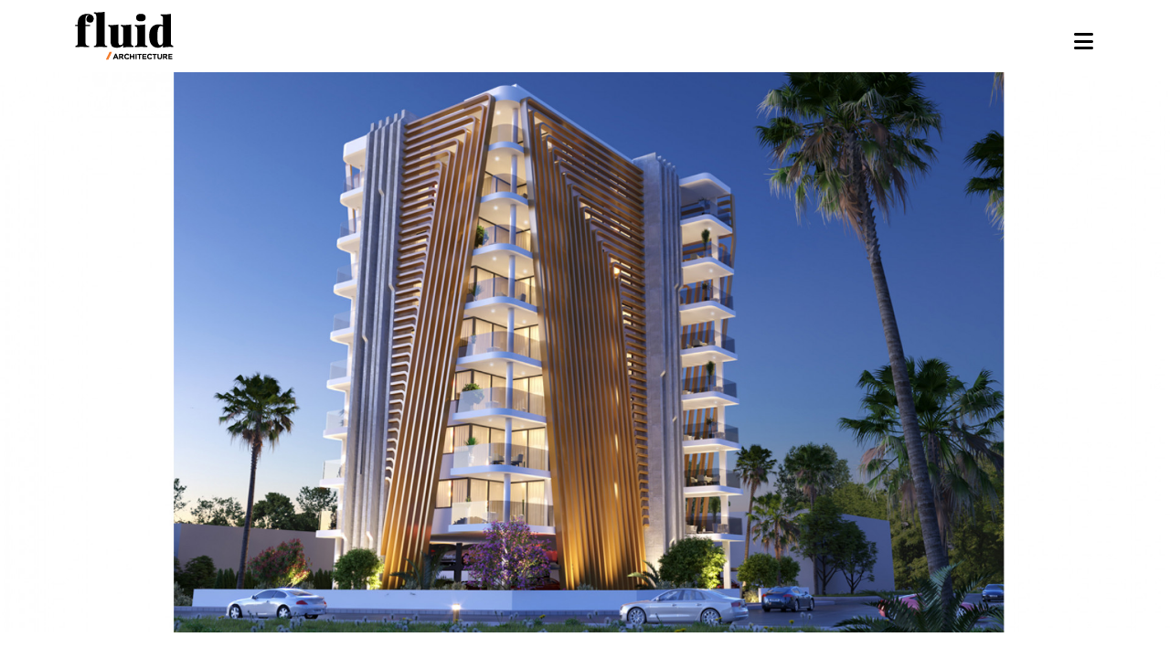

--- FILE ---
content_type: text/html; charset=UTF-8
request_url: https://www.fluid-architecture.net/en/projects/park_avenue?page=residential-complexes
body_size: 3721
content:
<!DOCTYPE html>
<html lang="en">
<head>
	<meta charset="utf-8">
			<title>Fluid</title>
<meta http-equiv="X-UA-Compatible" content="IE=edge">
<meta name="viewport" content="width=device-width, initial-scale=1, maximum-scale=1">
<link rel="icon" href="https://www.fluid-architecture.net/sites/fluid/favicon.ico">

<script src="https://kit.fontawesome.com/8c7c829c77.js" crossorigin="anonymous"></script>
<link href="https://www.fluid-architecture.net/sites/fluid/css/animate.min.css" rel="stylesheet" type="text/css" />
<link href="https://www.fluid-architecture.net/sites/fluid/css/bootstrap.min.css" rel="stylesheet" type="text/css" />
<link href="https://www.fluid-architecture.net/sites/fluid/css/owl.carousel.min.css" rel="stylesheet" type="text/css" />
<link href="https://www.fluid-architecture.net/sites/fluid/css/stylesheet.css?v=1.14" rel="stylesheet" type="text/css" />

<script src="https://www.fluid-architecture.net/sites/fluid/js/jquery-1.12.4.min.js" type="text/javascript"></script>
<script src="https://www.fluid-architecture.net/sites/fluid/js/bootstrap.min.js" type="text/javascript"></script>
<script src="https://www.fluid-architecture.net/sites/fluid/js/owl.carousel.min.js" type="text/javascript"></script>
<script src="https://www.fluid-architecture.net/sites/fluid/js/scripts.js?v=1.08" type="text/javascript"></script>

<meta name="csrf-token" content="iuCEUsaBhLPVD16pcRjL4MhsfMJ24EVWPfbDf9DH">

<script type="text/javascript">
    var site_language_id = "1";
    var site_language = "en";
    var site_id = "1";
    var DOMAIN = "www.fluid-architecture.net";
</script>

<link rel="canonical" href="https://www.fluid-architecture.net/en/projects/park_avenue" />

<meta name="twitter:card" content="summary_large_image" />
<meta name="title" content="" />
<meta itemprop="name" content="" />
<meta property="og:title" content="" />
<meta name="twitter:text:title" content="" />
<meta name="keywords" content="" />
<meta name="description" content="" />
<meta itemprop="description" content="" />
<meta property="og:description" content="" />
<meta name="twitter:description" content="" />
<meta property="og:site_name" content="Fluid" />
<meta property="og:url" content="https://www.fluid-architecture.net/en/projects/park_avenue" />
<meta name="twitter:image:src" content="https://www.fluid-architecture.net/images/share.jpg" />
<meta property="og:image" content="https://www.fluid-architecture.net/images/share.jpg" />
<meta property="og:image:width" content="1200" />
<meta property="og:image:height" content="630" /></head>

<body>
	
	<!-- Nav Start -->
<div class="menu_outer">
    <div class="pos-f-t container">
        <nav class="navbar justify-content-between">
            <a class="navbar-brand" href="/en/home">
                <img alt="Fluid" src="https://www.fluid-architecture.net/storage/library/6214b02fedb28.png" class="logo">
            </a>

                                        <div class="dropdown">
                    <button class="dropdown-toggler navbar-toggler text-black" type="button" data-bs-toggle="offcanvas" data-bs-target="#offcanvasTop" aria-controls="offcanvasTop">
                        <i class="fas fa-bars"></i>
                    </button>
                    <div class="offcanvas offcanvas-top" tabindex="-1" id="offcanvasTop" aria-labelledby="offcanvasTopLabel">
                        <div class="offcanvas-header d-block container">
                            <button type="button" class="text-reset" data-bs-dismiss="offcanvas" aria-label="Close"><i class="fas fa-times"></i></button>
                            <div class="p-4 row justify-content-between">
                                <div class="nav-list col-md-6">
                                                                                                                        <li class="nav-item">
                                                <a class="nav-link " href="/en/home" >Home</a>
                                            </li>
                                                                                                                                                                <li class="nav-item">
                                                <a class="nav-link " href="/en/the_studio" >The Studio</a>
                                            </li>
                                                                                                                                                                <div id="accordion" class="accordion-nav">
                                                <div id="headingOne">
                                                        <button class="btn toggle-button" data-toggle="collapse" data-target="#collapse2" aria-expanded="true" aria-controls="collapseOne">
                                                        Porfolio<i class="fas fa-chevron-down"></i>
                                                        </button>
                                                </div>
                                                <div id="collapse2" class="collapse" aria-labelledby="headingOne" data-parent="#accordion">
                                                    <div class="card-body nav-submenu">
                                                                                                                    <a href="/en/residential" ><li>Residential</li></a>
                                                                                                                    <a href="/en/interior-design" ><li>Interior Design</li></a>
                                                                                                                    <a href="/en/commercial" ><li>Commercial</li></a>
                                                                                                                    <a href="/en/residential-complexes" ><li>Residential Complexes</li></a>
                                                                                                                    <a href="/en/restoration" ><li>Restoration</li></a>
                                                                                                                    <a href="/en/hospitality-leisure" ><li>Hospitality & Leisure</li></a>
                                                                                                                    <a href="/en/competitions" ><li>Competitions</li></a>
                                                                                                            </div>
                                                </div>
                                            </div>
                                                                                                                                                                <li class="nav-item">
                                                <a class="nav-link " href="/en/news" >News & Insights</a>
                                            </li>
                                                                                                                                                                <li class="nav-item">
                                                <a class="nav-link " href="/en/contact" >Contact</a>
                                            </li>
                                                                                                            </div>
                                <div class="nav-social-media col-4 align-self-end">
                                                                                                                <div class="d-flex">
                                                                                            <a href="https://www.facebook.com/FluidArchitectureNet" target="_blank"><i class="fab fa-facebook-f"></i></a>
                                                                                            <a href="https://www.instagram.com/fluid.architecture/" target="_blank"><i class="fab fa-instagram"></i></a>
                                                                                            <a href="https://www.linkedin.com/company/fluid-architecturecy/" target="_blank"><i class="fab fa-linkedin"></i></a>
                                                                                    </div>
                                                                        <div class="row pt-3 contact-nav">
                                        <div class="col-12 p1">
                                            <p class="font-weight-bold">Contact Us</p>
                                        </div>
                                        <div class="col-12 p1 nav-infos">
                                            <p class="font-weight-light">Phone:<span class="font-weight-normal"> +357 24 624386</span></p>
                                        </div>
                                        <div class="col-12 p1 nav-infos">
                                            <p class="font-weight-light">Email:<span class="font-weight-normal"> info@fluid-architecture.net</span></p>
                                        </div>
                                    </div>
                                </div>
                            </div>
                        </div>
                    </div>
                </div>
                    </div>
    </nav>
</div>
<!-- Nav End -->
	<main role="main">
		<!-- Project Hero Image Start -->
<section class="project-hero-banner">
                    <img src="/storage/cache/1920x920/630b2e9303f40.jpg" class="img-fluid" alt="FL_1222">
        </section>
<!-- Project Hero Image End -->


<!-- Project Info Start -->
<section class="project-infos">
    <div class="container">
        <div class="row first_row">
            <div class="project-title col-md-6">
                <h2>FL_1222</h2> 
            </div>
            <div class="project-information col-md-5">
                <table class="table table-striped text-roboto">
                    <thead>
                        <tr>
                                                        <th scope="col">CATEGORY</th>                            <th scope="col">LOCATION</th>
                            <th scope="col">YEAR</th>
                        </tr>
                    </thead>
                    <tbody>
                        <tr>
                            <td>Interior Design<br>Residential Complexes</td>                            <td>Larnaca</td>
                            <td>2018</td>
                        </tr>
                    </tbody>
                </table>
            </div>
        </div>
            </div>
</section>
<!-- Project Info End -->


    <section class="exterior-buttons">
        <div class="container">
            <div class="text-center">
                <a href="#interior-tab" class="interior active">Exterior</a>
                <a href="#exterior-tab" class="exterior">Interior</a>
            </div>
        </div>
    </section>

<div id="interior-tab" class="project-tab show">
    <!-- Project Frist Image Section Start-->
        <section class="project-first-image-section">
                                                                        <div class="padding-div">
                            <div class="overflow-hidden">
                                <img src="/storage/cache/1920x1080/630b2e921706a.jpg" class="img-fluid" alt="FL_1222">
                            </div>
                        </div>
                                                                    </section>
<!-- Project Frist Image Section End-->
    
    <!-- Project Second Image Section Start-->
        <section class="project-second-image-section d-flex">
                                                                                        <div class="padding-div image_1 col-md-6">
                        <div class="overflow-hidden">
                            <img src="/storage/cache/900x700/630b2e910a4d3.jpg" class="img-fluid" alt="FL_1222">
                        </div>
                    </div>
                                                                                                                        <div class="padding-div image_1 col-md-6">
                        <div class="overflow-hidden">
                            <img src="/storage/cache/900x700/630b2e90c9dbe.jpg" class="img-fluid" alt="FL_1222">
                        </div>
                    </div>
                                            </section>
<!-- Project Second Image Section End-->
    
    <!-- Project Third Image Section Start-->
        <section class="project-third-image-section d-flex">
                                                                                            <div class="padding-div image_1 col-md-4">
                            <div class="overflow-hidden">
                                <img src="/storage/cache/600x700/630b2e90b04d6.jpg" class="img-fluid" alt="FL_1222">
                            </div>
                        </div>
                                                                                                                            <div class="padding-div image_1 col-md-4">
                            <div class="overflow-hidden">
                                <img src="/storage/cache/600x700/630b2e905bd96.jpg" class="img-fluid" alt="FL_1222">
                            </div>
                        </div>
                                                                                                                            <div class="padding-div image_1 col-md-4">
                            <div class="overflow-hidden">
                                <img src="/storage/cache/600x700/630b2e9075567.jpg" class="img-fluid" alt="FL_1222">
                            </div>
                        </div>
                                            </section>
<!-- Project Third Image Section End-->
        <!-- Project Frist Image Section Start-->
        <section class="project-first-image-section">
                    </section>
<!-- Project Frist Image Section End-->
    
    <!-- Project Second Image Section Start-->
        <section class="project-second-image-section d-flex">
                    </section>
<!-- Project Second Image Section End-->
    
    <!-- Project Third Image Section Start-->
        <section class="project-third-image-section d-flex">
                    </section>
<!-- Project Third Image Section End-->
        <!-- Project Frist Image Section Start-->
        <section class="project-first-image-section">
                    </section>
<!-- Project Frist Image Section End-->
    
    <!-- Project Second Image Section Start-->
        <section class="project-second-image-section d-flex">
                    </section>
<!-- Project Second Image Section End-->
    
    <!-- Project Third Image Section Start-->
        <section class="project-third-image-section d-flex">
                    </section>
<!-- Project Third Image Section End-->
        <!-- Project Frist Image Section Start-->
        <section class="project-first-image-section">
                    </section>
<!-- Project Frist Image Section End-->
    
    <!-- Project Second Image Section Start-->
        <section class="project-second-image-section d-flex">
                    </section>
<!-- Project Second Image Section End-->
    
    <!-- Project Third Image Section Start-->
        <section class="project-third-image-section d-flex">
                    </section>
<!-- Project Third Image Section End-->
        <!-- Project Frist Image Section Start-->
        <section class="project-first-image-section">
                    </section>
<!-- Project Frist Image Section End-->
    
    <!-- Project Second Image Section Start-->
        <section class="project-second-image-section d-flex">
                    </section>
<!-- Project Second Image Section End-->
    
    <!-- Project Third Image Section Start-->
        <section class="project-third-image-section d-flex">
                    </section>
<!-- Project Third Image Section End-->
        <!-- Project Frist Image Section Start-->
        <section class="project-first-image-section">
                    </section>
<!-- Project Frist Image Section End-->
    
    <!-- Project Second Image Section Start-->
        <section class="project-second-image-section d-flex">
                    </section>
<!-- Project Second Image Section End-->
    
    <!-- Project Third Image Section Start-->
        <section class="project-third-image-section d-flex">
                    </section>
<!-- Project Third Image Section End-->
        <!-- Project Frist Image Section Start-->
        <section class="project-first-image-section">
                    </section>
<!-- Project Frist Image Section End-->
    
    <!-- Project Second Image Section Start-->
        <section class="project-second-image-section d-flex">
                    </section>
<!-- Project Second Image Section End-->
    
    <!-- Project Third Image Section Start-->
        <section class="project-third-image-section d-flex">
                    </section>
<!-- Project Third Image Section End-->
        <!-- Project Frist Image Section Start-->
        <section class="project-first-image-section">
                    </section>
<!-- Project Frist Image Section End-->
    
    <!-- Project Second Image Section Start-->
        <section class="project-second-image-section d-flex">
                    </section>
<!-- Project Second Image Section End-->
    
    <!-- Project Third Image Section Start-->
        <section class="project-third-image-section d-flex">
                    </section>
<!-- Project Third Image Section End-->
        <!-- Project Frist Image Section Start-->
        <section class="project-first-image-section">
                    </section>
<!-- Project Frist Image Section End-->
    
    <!-- Project Second Image Section Start-->
        <section class="project-second-image-section d-flex">
                    </section>
<!-- Project Second Image Section End-->
    
    <!-- Project Third Image Section Start-->
        <section class="project-third-image-section d-flex">
                    </section>
<!-- Project Third Image Section End-->
        <!-- Project Frist Image Section Start-->
        <section class="project-first-image-section">
                    </section>
<!-- Project Frist Image Section End-->
    
    <!-- Project Second Image Section Start-->
        <section class="project-second-image-section d-flex">
                    </section>
<!-- Project Second Image Section End-->
    
    <!-- Project Third Image Section Start-->
        <section class="project-third-image-section d-flex">
                    </section>
<!-- Project Third Image Section End-->
    </div>

<div id="exterior-tab" class="project-tab">
                <!-- Project Frist Image Section Start-->
            <section class="project-first-image-section">
                                                                                        <div class="padding-div">
                                <div class="overflow-hidden">
                                    <img src="/storage/cache/1920x1080/630b3113105e6.jpg" class="img-fluid" alt="FL_1222">
                                </div>
                            </div>
                                                                                    </section>
    <!-- Project Frist Image Section End-->
            
            <!-- Project Second Image Section Start-->
            <section class="project-second-image-section d-flex">
                                                                                                            <div class="padding-div image_1 col-md-6">
                            <div class="overflow-hidden">
                                <img src="/storage/cache/900x700/630b31127fc58.jpg" class="img-fluid" alt="FL_1222">
                            </div>
                        </div>
                                                                                                                                                <div class="padding-div image_1 col-md-6">
                            <div class="overflow-hidden">
                                <img src="/storage/cache/900x700/630b31124a24b.jpg" class="img-fluid" alt="FL_1222">
                            </div>
                        </div>
                                                        </section>
    <!-- Project Second Image Section End-->
            
            <!-- Project Third Image Section Start-->
            <section class="project-third-image-section d-flex">
                                                                                                                <div class="padding-div image_1 col-md-4">
                                <div class="overflow-hidden">
                                    <img src="/storage/cache/600x700/630b31122c33a.jpg" class="img-fluid" alt="FL_1222">
                                </div>
                            </div>
                                                                                                                                                    <div class="padding-div image_1 col-md-4">
                                <div class="overflow-hidden">
                                    <img src="/storage/cache/600x700/630b3111dc626.jpg" class="img-fluid" alt="FL_1222">
                                </div>
                            </div>
                                                                                                                                                    <div class="padding-div image_1 col-md-4">
                                <div class="overflow-hidden">
                                    <img src="/storage/cache/600x700/630b3111d5cd3.jpg" class="img-fluid" alt="FL_1222">
                                </div>
                            </div>
                                                        </section>
    <!-- Project Third Image Section End-->
                        <!-- Project Frist Image Section Start-->
            <section class="project-first-image-section">
                                                                                                                                    <div class="padding-div">
                                <div class="overflow-hidden">
                                    <img src="/storage/cache/1920x1080/630b337edc28c.jpg" class="img-fluid" alt="FL_1222">
                                </div>
                            </div>
                                                                                    </section>
    <!-- Project Frist Image Section End-->
            
            <!-- Project Second Image Section Start-->
            <section class="project-second-image-section d-flex">
                                                                                                                                                                                                    <div class="padding-div image_1 col-md-6">
                            <div class="overflow-hidden">
                                <img src="/storage/cache/900x700/630b337eb8f2a.jpg" class="img-fluid" alt="FL_1222">
                            </div>
                        </div>
                                                                                                                                                <div class="padding-div image_1 col-md-6">
                            <div class="overflow-hidden">
                                <img src="/storage/cache/900x700/630b337e65fd3.jpg" class="img-fluid" alt="FL_1222">
                            </div>
                        </div>
                                                        </section>
    <!-- Project Second Image Section End-->
            
            <!-- Project Third Image Section Start-->
            <section class="project-third-image-section d-flex">
                                                                                                                                                                                                                                                    <div class="padding-div image_1 col-md-4">
                                <div class="overflow-hidden">
                                    <img src="/storage/cache/600x700/630b337e562c0.jpg" class="img-fluid" alt="FL_1222">
                                </div>
                            </div>
                                                                                                                                                    <div class="padding-div image_1 col-md-4">
                                <div class="overflow-hidden">
                                    <img src="/storage/cache/600x700/630b337e07e76.jpg" class="img-fluid" alt="FL_1222">
                                </div>
                            </div>
                                                                                                                                                    <div class="padding-div image_1 col-md-4">
                                <div class="overflow-hidden">
                                    <img src="/storage/cache/600x700/630b33fc2fe4f.jpg" class="img-fluid" alt="FL_1222">
                                </div>
                            </div>
                                                        </section>
    <!-- Project Third Image Section End-->
                        <!-- Project Frist Image Section Start-->
            <section class="project-first-image-section">
                                                                                                                                                                                <div class="padding-div">
                                <div class="overflow-hidden">
                                    <img src="/storage/cache/1920x1080/630b352fd7ea4.jpg" class="img-fluid" alt="FL_1222">
                                </div>
                            </div>
                                                                                    </section>
    <!-- Project Frist Image Section End-->
            
            <!-- Project Second Image Section Start-->
            <section class="project-second-image-section d-flex">
                                                                                                                                                                                                                                                                                            <div class="padding-div image_1 col-md-6">
                            <div class="overflow-hidden">
                                <img src="/storage/cache/900x700/630b352f8ddfc.jpg" class="img-fluid" alt="FL_1222">
                            </div>
                        </div>
                                                                                                                                                <div class="padding-div image_1 col-md-6">
                            <div class="overflow-hidden">
                                <img src="/storage/cache/900x700/630b352f64d81.jpg" class="img-fluid" alt="FL_1222">
                            </div>
                        </div>
                                                        </section>
    <!-- Project Second Image Section End-->
            
            <!-- Project Third Image Section Start-->
            <section class="project-third-image-section d-flex">
                                                                                                                                                                                                                                                                                                                                                                                        <div class="padding-div image_1 col-md-4">
                                <div class="overflow-hidden">
                                    <img src="/storage/cache/600x700/630b352f4694e.jpg" class="img-fluid" alt="FL_1222">
                                </div>
                            </div>
                                                                                                                                                    <div class="padding-div image_1 col-md-4">
                                <div class="overflow-hidden">
                                    <img src="/storage/cache/600x700/630b352f1380e.jpg" class="img-fluid" alt="FL_1222">
                                </div>
                            </div>
                                                                                                                                                    <div class="padding-div image_1 col-md-4">
                                <div class="overflow-hidden">
                                    <img src="/storage/cache/600x700/630b352f07399.jpg" class="img-fluid" alt="FL_1222">
                                </div>
                            </div>
                                                        </section>
    <!-- Project Third Image Section End-->
                        <!-- Project Frist Image Section Start-->
            <section class="project-first-image-section">
                            </section>
    <!-- Project Frist Image Section End-->
            
            <!-- Project Second Image Section Start-->
            <section class="project-second-image-section d-flex">
                            </section>
    <!-- Project Second Image Section End-->
            
            <!-- Project Third Image Section Start-->
            <section class="project-third-image-section d-flex">
                            </section>
    <!-- Project Third Image Section End-->
                        <!-- Project Frist Image Section Start-->
            <section class="project-first-image-section">
                            </section>
    <!-- Project Frist Image Section End-->
            
            <!-- Project Second Image Section Start-->
            <section class="project-second-image-section d-flex">
                            </section>
    <!-- Project Second Image Section End-->
            
            <!-- Project Third Image Section Start-->
            <section class="project-third-image-section d-flex">
                            </section>
    <!-- Project Third Image Section End-->
                        <!-- Project Frist Image Section Start-->
            <section class="project-first-image-section">
                            </section>
    <!-- Project Frist Image Section End-->
            
            <!-- Project Second Image Section Start-->
            <section class="project-second-image-section d-flex">
                            </section>
    <!-- Project Second Image Section End-->
            
            <!-- Project Third Image Section Start-->
            <section class="project-third-image-section d-flex">
                            </section>
    <!-- Project Third Image Section End-->
                        <!-- Project Frist Image Section Start-->
            <section class="project-first-image-section">
                            </section>
    <!-- Project Frist Image Section End-->
            
            <!-- Project Second Image Section Start-->
            <section class="project-second-image-section d-flex">
                            </section>
    <!-- Project Second Image Section End-->
            
            <!-- Project Third Image Section Start-->
            <section class="project-third-image-section d-flex">
                            </section>
    <!-- Project Third Image Section End-->
                        <!-- Project Frist Image Section Start-->
            <section class="project-first-image-section">
                            </section>
    <!-- Project Frist Image Section End-->
            
            <!-- Project Second Image Section Start-->
            <section class="project-second-image-section d-flex">
                            </section>
    <!-- Project Second Image Section End-->
            
            <!-- Project Third Image Section Start-->
            <section class="project-third-image-section d-flex">
                            </section>
    <!-- Project Third Image Section End-->
                        <!-- Project Frist Image Section Start-->
            <section class="project-first-image-section">
                            </section>
    <!-- Project Frist Image Section End-->
            
            <!-- Project Second Image Section Start-->
            <section class="project-second-image-section d-flex">
                            </section>
    <!-- Project Second Image Section End-->
            
            <!-- Project Third Image Section Start-->
            <section class="project-third-image-section d-flex">
                            </section>
    <!-- Project Third Image Section End-->
                        <!-- Project Frist Image Section Start-->
            <section class="project-first-image-section">
                            </section>
    <!-- Project Frist Image Section End-->
            
            <!-- Project Second Image Section Start-->
            <section class="project-second-image-section d-flex">
                            </section>
    <!-- Project Second Image Section End-->
            
            <!-- Project Third Image Section Start-->
            <section class="project-third-image-section d-flex">
                            </section>
    <!-- Project Third Image Section End-->
            </div>

<!-- Project Buttons Section Start-->
<section class="project-buttons">
    <div class="container">
        <div class="row justify-content-between">
                            <div class="previous-btn d-flex col-md-5">
                    <a href="roudy?page=residential-complexes" class="arrow-circle-black hover-toggle align-self-center">
                        <i class="fas fa-long-arrow-left"></i>
                    </a>
                    <h2>Previous</h2>
                </div>
                                        <div class="next-btn d-flex col-md-5">
                    <h2>Next</h2>
                    <a href="green_building?page=residential-complexes" class="arrow-circle-black hover-toggle align-self-center">
                        <i class="fas fa-long-arrow-right"></i>
                    </a>
                </div>
                    </div>
    </div>
</section>
<!-- Project Buttons Section End-->
	</main>

	<!-- Footer Start -->
<footer>
	<div class="container">
		<div class="row pl-5">
			<div class="col-md-4 footer-text-content">
				<h4>Let's socialize</h4>
				<p class="text-roboto max_302">connect with us on</p>
                                					<div class="d-flex footer-social-media pl-3">
													<a href="https://www.facebook.com/FluidArchitectureNet" target="_blank"><i class="fab fa-facebook-f"></i></a>
													<a href="https://www.instagram.com/fluid.architecture/" target="_blank"><i class="fab fa-instagram"></i></a>
													<a href="https://www.linkedin.com/company/fluid-architecturecy/?" target="_blank"><i class="fab fa-linkedin-in"></i></a>
											</div>
							</div>
			<div class="col-md-3 offset-md-1">
				<div class="footer-contact-options">
					<h4 class="pb-3 font-weight-bold">Get in touch</h4>
					<p class="font-weight-light text-roboto">Phone:</span><a href="tel:+357 24 624386"><span class="font-weight-regular"> +357 24 624386</span></a></p>
					<p class="font-weight-light text-roboto">Fax:</span><span class="font-weight-regular"> +357 24 624388</span></p>
					<p class="font-weight-light text-roboto">Email:<a href="mailto:info@fluid-architecture.net"><span class="font-weight-regular"> info@fluid-architecture.net</span></a></p>
				</div>
			</div>
			<div class="col-md-3 offset-md-1">
				<div class="footer-menu-options">
																<h4 class="font-weight-bold">Check out</h4>
													<a href="/en/the_studio" ><li class="text-roboto font-weight-regular">The studio</li></a>
													<a href="/en/residential" ><li class="text-roboto font-weight-regular">Residential</li></a>
													<a href="/en/interior-design" ><li class="text-roboto font-weight-regular">Interior Design</li></a>
													<a href="/en/commercial" ><li class="text-roboto font-weight-regular">Commercial</li></a>
													<a href="/en/residential-complexes" ><li class="text-roboto font-weight-regular">Residential Complexes</li></a>
													<a href="/en/restoration" ><li class="text-roboto font-weight-regular">Restoration</li></a>
													<a href="/en/hospitality-leisure" ><li class="text-roboto font-weight-regular">Hospitality & Leisure</li></a>
													<a href="/en/competitions" ><li class="text-roboto font-weight-regular">Competitions</li></a>
															</div>
			</div>
		</div>
		<div class="row footer-last-row pl-5">
			<div class="col-4 text-roboto">
				<p><a href="https://www.baseelement.digital/en/home?utm_source=client_website&utm_medium=footer&utm_campaign=Fluid" target="_blank">Web Design & Development</a> by Base Element</p>
			</div>
										<div class="col-4 offset-md-1 text-roboto  pl-5">
											<a href="/en/terms-conditions" class="" ><span>Terms & Conditions</span></a>
											<a href="/en/privacy-policy" class="footer-privacy-policy" ><span>Privacy Policy</span></a>
									</div>
					</div>
	</div>
</footer>
<!-- Footer End --></body>
</html>

--- FILE ---
content_type: text/css
request_url: https://www.fluid-architecture.net/sites/fluid/css/stylesheet.css?v=1.14
body_size: 4531
content:
@import url('https://fonts.googleapis.com/css2?family=Playfair+Display:ital,wght@0,400;0,500;0,600;0,700;0,800;0,900;1,400;1,500;1,600;1,700;1,800;1,900&display=swap');
@import url('https://fonts.googleapis.com/css2?family=Roboto:ital,wght@0,300;0,400;0,500;0,700;1,300;1,400;1,500;1,700&display=swap');

body,
html{
	font-family: 'Playfair Display', serif;
	font-size: 16px;
	max-width:1920px;
	margin:0 auto;
	color:#000000;
	background: #ffffff;
    line-height: 1.1;
    word-break: break-word;
}

a{
    color: inherit;
    text-decoration: none;
}


a:hover{
    color: inherit;
    text-decoration: none;
}

h1{
    font-size: 3.5625em;
    font-weight: 900;
}

h2{
    font-size: 3em;
    font-weight: 900;
}

h3{
    font-size: 2.5em;
    font-weight: 900;
}

h4{
    font-size: 2em;
    font-weight: 900;
}

.none{
    display:none;
}

.text-roboto{
	font-family: 'Roboto', serif;
}

.max_1004{
    max-width: 1004px !important;
}

.max_847{
    max-width: 847px !important;
}

.max_785{
    max-width: 785px !important;
}

.max_540{
    max-width: 540px !important;
}

.max_302{
    max-width: 302px !important;
}

.max_670{
    max-width: 670px !important;
}

.font-weight-light{
    font-weight: 300;
}

.font-weight-bold{
    font-weight: bold;
}

.font-weight-regular{
    font-weight: 400;
}

.menu_outer{
    background-color: #ffffff;
    position: sticky;
    top: 0;
    z-index: 100000;
}

.menu_outer button,
.menu_outer li{
	list-style: none;
	font-size: 3em;
    line-height: 0.5em;
    outline: none;
    font-weight: bold;
    padding: 0.16666666666666666em 0 0.16666666666666666em 0;
}

.accordion-nav,
.menu_outer li{
    width: fit-content;
}

.dropdown-navigation{
    width: 1280px;
}

.dropdown-menu.dropdown-navigation{
    right: -10px;
    left: auto;
    border: none;
}

.offcanvas-header .text-reset{
    float: right;
}

.offcanvas-header .text-reset i{
    font-size: 0.5em;
}

.offcanvas-header {
    padding: 2rem 1rem;
}

.offcanvas-top{
    height: inherit;
    overflow: auto;
}

.offcanvas-header button{
    border: none;
    background-color: transparent;
}

.offcanvas-header button.text-reset{
    margin-top: -15px;
}

.offcanvas .nav-list li a,
.offcanvas .nav-list button{
    height: 1.3333333333333333em;
}

.offcanvas #accordion a{
    text-decoration: none;
}

.nav-item .nav-link{
    padding: 0.5rem 0;
}

.menu_outer .accordion-nav i{
    font-size: 0.6em;
    padding-left: 0.4em;
}

.menu_outer .accordion-nav .collapse,
.menu_outer .accordion-nav .collapse .nav-submenu,
.menu_outer .accordion-nav .collapse .nav-submenu > *,
.menu_outer .accordion-nav .collapse .nav-submenu > * > *{
    max-height: 0;
    overflow: hidden;
    display: block;
    opacity: 0;
    transition: .4s ease-out;
}

.menu_outer .accordion-nav .collapse.active,
.menu_outer .accordion-nav .collapse.active .nav-submenu,
.menu_outer .accordion-nav .collapse.active .nav-submenu > *,
.menu_outer .accordion-nav .collapse.active .nav-submenu > * > *{
    max-height: 1000px;
    opacity: 100%;
    transition: .5s ease-out;
}

.menu_outer .accordion-nav .collapse .nav-submenu > * > *,
.menu_outer .accordion-nav .collapse .nav-submenu{
    padding: 0;
}

.menu_outer .accordion-nav .collapse.active .nav-submenu li{
    padding: 0.2em;
}

.menu_outer .accordion-nav .collapse.active .nav-submenu{
    padding: 0.5em 0 1em 0;
}

.nav-submenu li{
    font-weight: normal;
}

.navbar-toggler:focus{
    box-shadow: none;
}

.menu_outer .dropdown-toggler  i{
    font-size: 0.5em;
    background-color: transparent;
    border: 1px solid transparent;
    border-radius: 0.25rem;
}

.menu_outer .nav-submenu li{
	font-family: 'Roboto', serif;
    font-size: 1.125em;
    padding: 0.2em;
    line-height: 1.5em;
}

#headingOne .btn:focus{
    box-shadow: none;
}

.menu_outer .nav-submenu{
    padding: 0.5em 0 1em 0;
}

.menu_outer a,
.menu_outer a:hover{
    color: #000000;
}

.nav-social-media {
	align-self: self-end;
}

.nav-social-media a i:first-child{
    padding-left: 0;
}

.footer-social-media i,
.nav-social-media i{
	font-size: 1.5em;
    padding: 0.5em;
}

.contact-nav p,
.contact-nav span{
    font-size: 1.125em;
    line-height: 1.3125em;
}

.contact-nav{
    width: 100%;
}

.nav-social-media .nav-infos{
	font-family: 'Roboto', serif;
}

.first-text .container{
    padding: 1em 0 4.5625em 0;
}

.first-text-mobile{
    display: none;
}

.scrolling-text-container{
    position: inherit;
}

.home-top-image,
.home-top-image-desktop,
.home-top-image-mobile{
    position: relative;
}

.home-image-text{
    position: sticky;
    width: 95%;
    max-width: 600px;
    margin: auto;
    bottom: 33%;
    z-index: 2;
    color: #ffffff;
    text-align: center;
    padding-top: 5em;
}

.first-text .home_hero_slider_mobile{
    display: none;
}

.home-image-text.active{
    color: #000000;
}

.home-image-text h1{
    line-height: 1.3333333333333333em;
}

.load-more-news-title,
.load-more-residential-title,
.get-in-touch-title,
.home-first-text{
    width: 95%;
    max-width: 640px;
    margin: auto;
    color: #000000;
    text-align: center;
}

.home-first-text i{
    color: #000000;
}

.home-first-text p{
    font-size: 1.5em;
    font-weight: 300;
}

.home-first-text span{
    font-size: 1.125em;
    font-weight: 500;
    line-height: 1.7142857142857142em;
}

.home-first-text h1{
    padding-bottom: 0.375em;
    margin: 0;
    line-height: 1.1929824561403508em;
    color: transparent;
}

.home-first-text p{
    padding-bottom: 1.6em;
    line-height: 1.3em;
}

.home-first-text .read-how{
    justify-content: center;
}

.read-how-arrow{
    border-radius: 50%;
    width: 3em;
    height: 3em;
    border: 1px solid #000000;
    color: #fff;
    text-align: center;
    display: inline-block;
    padding: 2px;
    position: relative;
}

.arrow-circle-white{
    border-radius: 50%;
    width: 12em;
    height: 12em;
    border: 1px solid #fff;
    color: #fff;
    text-align: center;
    display: inline-block;
    padding: 2px;
    position: relative;
}

.studio-carousel{
    background-color: #000000;
}

.studio-carousel .big-arrow-circle-white{
    width: 10em;
    height: 10em;
}

.big-arrow-circle-white{
    border-radius: 50%;
    width: 12em;
    height: 12em;
    border: 1px solid #fff;
    color: #fff;
    text-align: center;
    padding: 2px;
    position: relative;
}

.arrow-circle-black{
    border-radius: 50%;
    width: 3em;
    height: 3em;
    border: 1px solid #000000;
    color: #000000;
    text-align: center;
    display: inline-block;
    padding: 2px;
    position: relative;
}

.arrow-circle-black i{
    font-size: 1.5em;
    font-weight: 300;
    position: absolute;
    width: 95%;
    top: 50%;
    left: 50%;
    transform: translate(-50%, -50%);
    -ms-transform: translate(-50%, -50%);
    -webkit-transform: translate(-50%, -50%);
    z-index: 2;
    color: #000000;
}

.first-text .read-how span{
    padding-bottom: 0.785em;
}

.read-how a i{
    font-size: 1.5em;
    font-weight: 300;
    position: absolute;
    width: 95%;
    top: 50%;
    left: 50%;
    transform: translate(-50%, -50%);
    -ms-transform: translate(-50%, -50%);
    -webkit-transform: translate(-50%, -50%);
    z-index: 2;
    color: #000000;
}

.owl-stage-outer{
    position: relative;
}

.studio-carousel .owl-prev .carousel-arrow,
.studio-carousel .owl-next .carousel-arrow{
    bottom: 65%;
}

.owl-next .carousel-arrow{
    position: absolute;
    margin: auto;
    bottom: 60%;
    left: 81%;
    transform: translate(-50%, -50%);
    -ms-transform: translate(-50%, -50%);
    -webkit-transform: translate(-50%, -50%);
    z-index: 2;
    color: #ffffff;
    text-align: center;
    margin: 0;
}

.owl-prev .carousel-arrow{
    position: absolute;
    margin: auto;
    bottom: 60%;
    left: 19%;
    transform: translate(-50%, -50%);
    -ms-transform: translate(-50%, -50%);
    -webkit-transform: translate(-50%, -50%);
    z-index: 2;
    color: #ffffff;
    text-align: center;
    margin: 0;
}

.show-arrow-carousel{
    visibility: hidden;
    opacity: 0;
    -webkit-transition: .3s ease-out;
    -moz-transition: .3s ease-out;
    -o-transition: .3s ease-out;
    transition: .3s ease-out;
}

.show-arrow-carousel.active{
    visibility: visible;
    opacity: 1;
    -webkit-transition: .6s ease-out;
    -moz-transition: .6s ease-out;
    -o-transition: .6s ease-out;
    transition: .6s ease-out;
}

.studio-carousel .big-arrow-circle-white i{
    font-size: 4em;
}

.big-arrow-circle-white i,
.arrow-circle-white i{
    font-size: 6em;
    font-weight: 300;
    position: absolute;
    width: 95%;
    top: 50%;
    left: 50%;
    transform: translate(-50%, -50%);
    -ms-transform: translate(-50%, -50%);
    -webkit-transform: translate(-50%, -50%);
    z-index: 2;
}

.studio-carousel .item .tint,
.home-carousel .item .tint{
    z-index: 1;
    position: absolute;
    width: 100%;
    height: 100%;
    background-color: rgb(0, 0, 0, 0.4);
}

.studio-carousel-text-card,
.home-carousel-text-card{
    position: absolute;
    width: 85%;
    max-width: 428px;
    margin: auto;
    display: table-cell;
    bottom: 1em;
    left: 45%;
    transform: translate(-50%, -15%);
    -ms-transform: translate(-50%, -15%);
    -webkit-transform: translate(-50%, -15%);
    z-index: 2;
    color: #ffffff;
    margin: 0;
}

.home-carousel-text-card{
    bottom: 5em;
}

.studio-carousel .item .hidden,
.home-carousel .item .hidden{
    max-height: 0;
    overflow: hidden;
    -webkit-transition: .3s ease-out;
    -moz-transition: .3s ease-out;
    -o-transition: .3s ease-out;
    transition: .3s ease-out;
}


.studio-carousel .item:hover .hidden,
.home-carousel .item:hover .hidden{
    max-height: 500px;
    -webkit-transition: 2s ease-out;
    -moz-transition: 2s ease-out;
    -o-transition: 2s ease-out;
    transition: 2s ease-out;
}

.home-carousel-text-card.carousel-button{
    top: 94%;
}

.home-carousel-text-card h4{
    line-height: 1.21875em;
    padding: 0;
}

.home-carousel-text-card .d-flex{
    margin: 0;
}
.home-carousel-text-card .big-arrow-circle-white,
.home-carousel-text-card .arrow-circle-white{
    width: 3em;
    height: 3em;
}

.home-carousel-text-card a:hover{
    color: #fff;
}

.home-carousel-text-card a.d-flex{
    color: #fff;
    text-decoration: none;
    margin: -15px;
}

.home-carousel-text-card .big-arrow-circle-white.active,
.home-carousel-text-card .arrow-circle-white.active{
    background-color: #fff;
    color: #000000;
}

.arrow-circle-black.active{
    background-color: #000000;
}

.arrow-circle-black.active i{
    color: #fff;
}

.home-carousel-text-card span:first-child{
    font-size: 1.125em;
    line-height: 1.3333em;
    font-weight: 400;
    padding-top: 0.5em;
    padding-left: 3px;
}

.home-carousel-text-card .align-items-center span{
    padding-left: 1em;
    font-weight: 500;
    line-height: 1.5em;
}

.home-carousel-text-card .big-arrow-circle-white i,
.home-carousel-text-card .arrow-circle-white i{
    font-size: 1.5em;
}

.home-carousel-text-card .row.align-items-center{
    padding-top: 1em;
}

.after-carousel-text h1{
    padding:3.1em 0;
    max-width: 930px;
    margin: auto;
}

.mid-page-media-mobile{
    display: none;
}

.news-and-insights-home .news-title-home{
    max-width: 600px;
    margin: auto;
    text-align: center;
    padding: 4.5625em 0 3.6875em 0;
}

.news-card-home-text{
    margin: 0;
}

.news-image-card-home {
    max-width: 48.5%;
}

.news-image-card-home h4{
    font-size: 1.75em;
    padding-right: 1em;
    line-height: 1.21875em;
}

.news-image-card-home .padding-div{
    padding-bottom: 1.1666666666666667em;
}

.news-card-home-text{
    padding-bottom: 6.0625em;
}

.news-intro-text-title,
.studio-intro-text-title{
    text-align: end;
    max-width: 60%;
}

.residential-intro-text-title{
    text-align: end;
    max-width: 100%;
}


.contact-intro-text-title{
    text-align: end;
    max-width: 70%;
    padding-bottom: 11.0625em;
}

.contact-intro-text span,
.news-intro-text span,
.residential-intro-text span,
.studio-intro-text span{
    font-size: 9.375em;
    font-weight: 900;
    line-height: 1.1em;
}

.contact-intro-text .container.row,
.news-intro-text .container.row,
.residential-intro-text .container.row,
.studio-intro-text .container.row{
    margin: auto;
    justify-content: end;
}

.studio-description h1{
    padding:3.1em 0;
    max-width: 930px;
    margin: auto;
    font-weight: 300;
    line-height: 1.0350877192982457em;
}

.studio-carousel-description{
    margin-top: 1em;
}

.studio-carousel-text-card .subtitle{
    font-size: 1.125em;
    line-height: 1.3333333333333333em;
}

.studio-carousel-text-card .description{
    font-size: 1.25em;
    line-height: 1.4em;
}

.before_awards_carousel,
.studio_carousel{
    padding-bottom: 6.25em;
}

.planning .planning-card:last-child{
    padding-bottom: 6.5em;
}

.planning-card .title_number{
    font-size: 9.375em;
    line-height: 1.3333333333333333em;
    font-weight: 900;
}

.planning-card .title{
    font-size: 3em;
    line-height: 1.4166666666666667em;
    font-weight: 900;
    margin-bottom: -40px;
}

.planning-card .description{
    font-size: 1.25em;
    line-height: 1.4em;
    font-weight: 400;
}

.awards{
    border: 1px solid #000000;
    background-color: #000000;
}

.awards .row{
    margin: 0 108px;
    padding-top: 2.5625em;
    padding-bottom: 4.4375em;
}

.awards h1{
    color: #fff;
    padding-right: 0.58em;
}

.awards .award{
    padding-right: 2.8125em;
    max-width: 331px;
    margin: auto;
}

.awards .award span{
    font-size: 1.125em;
    line-height: 1.3333333333333333em;
    padding-top: 0.2222222222222222em;
    display: table;
    margin: 0 auto;
}

.load-more-news,
.load-more-residential,
.get-in-touch-title{
    padding-top: 7.5625em;
    padding-bottom: 6.3125em;
}

.news-image-section,
.residential-image-section{
    padding-top: 6.3125em;
}

.news-image-section .row,
.residential-image-section .row{
    margin: 0;
}

.news-image-section .images .row,
.residential-image-section .images .row{
    margin: 0 24px;
}

.news-image-section .padding-div,
.residential-image-section .padding-div{
    padding-bottom: 1.5625em;
}

.load-more-news h1,
.load-more-residential h1{
    padding-bottom: 0.75em;
}

.news-image-text-section{
    margin: 0 48px;
    padding-bottom: 1.75em;
}

.news-image-text-section h4{
    padding-bottom: 0.71875em;
    line-height: 1.21875em;
}

.file_news{
    font-size: 1.5em;
    line-height: 1.5em;
    margin: auto;
    font-weight: 700;
}

.project-infos .first_row{
    padding-top: 3.75em;
}

.project-infos .second_row{
    padding: 1.6875em 0 5.4375em 0;
}

.project-infos table.table tbody,
.project-infos table{
    border: transparent;
    margin: 0;
}

.project-infos table.table tbody td a:hover,
.project-infos table.table tbody td a,
.project-infos table.table tbody td{
    --bs-table-accent-bg: transparent;
    font-size: 1.125em;
    line-height: 2.3333333333333335em;
    color: #000000;
}

.project-infos .table-striped tbody tr:nth-of-type(odd) {
    background-color: transparent;
}

.project-infos .table th{
    border-bottom: none;
}

.project-infos .table th,
.project-infos .table td{
    border-top: none;
}

.project-infos thead th{
    color: #7B7B7B;
    font-size: 1.125em;
    line-height: 2.3333333333333335em;
    font-weight: 400;
}

.project-infos tbody th{
    font-size: 1.125em;
    line-height: 2.3333333333333335em;
    font-weight: 400;
}

.exterior-buttons{
    z-index: 3;
    position: sticky;
    top: 0;
    margin-bottom: 2em;
    padding-top: 120px;
    padding-bottom: 40px;
    background-color: #ffffff;
    /* opacity: 50%; */
}

.exterior-buttons a{
    color: #000000;
    font-size: 2.5em;
    border-radius: 10px;
    padding: 0 1.5em;
    font-weight: 500;
    cursor: pointer;
}


.exterior-buttons a.active{
    font-weight: 800;
}

.project-tab{
    display: none;
}

.project-tab.show{
    display: block;
}

.residential-image-section .project_item{
    position: relative;
}

.project_item h4{
    position: absolute;
    top: 87%;
    transform: translate(27%, -50%);
    -ms-transform: translate(27%, -50%);
    -webkit-transform: translate(27%, -50%);
    opacity: 0;
    color: #ffffff;
    min-width: 200px;
}

.project_item:hover h4{
    opacity: 1;
    transition: ease-in-out .3s;
    -webkit-transition: .3s ease-out;
    -moz-transition: .3s ease-out;
    -o-transition: .3s ease-out;
}

.project-infos tr th,
.project-infos tr td{
    padding: 0;
}

.project-first-image-section .padding-div,
.youtube.padding-div{
    padding: 0 24px 20px 24px;
}

.news-inside-first-image-section,
.project-second-image-section{
    padding: 0 24px 20px 24px;
}

.news-inside-second-image-section,
.project-third-image-section{
    padding: 0 24px;
}

.project-second-image-section .image_1,
.project-third-image-section .image_1,
.news-inside-first-image-section .image_1,
.news-inside-second-image-section .image_1{
    padding-right: 10px;
}

.project-second-image-section .image_2,
.project-third-image-section .image_3,
.news-inside-first-image-section .image_2,
.news-inside-second-image-section .image_3{
    padding-left: 10px;
}

.project-third-image-section .image_2,
.news-inside-second-image-section .image_2{
    padding-right: 5px;
    padding-left: 5px;
}

.news-inside-second-image-section{
    padding-bottom: 8.8125em;
}


.project-third-image-section{
    padding-bottom: 1.2125em;
}

/* .news-inside-buttons .previous-btn h2,
.project-buttons .previous-btn h2{
    font-weight: 400;
} */

.news-inside-buttons .previous-btn,
.project-buttons .previous-btn{
    margin-right: -3em;
}

.project-buttons .previous-btn{
    justify-content: end;
}

.news-inside-buttons,
.project-buttons{
    padding-bottom: 9.25em;
}

.news-inside-text .title,
.news-inside-text .description{
    max-width: 930px;
    margin: auto;
}

.news-inside-text .title h2{
    line-height: 1.3333333333333333em;
}

.news-inside-text .description{
    padding-top: 3.3125em;
}

.news-inside-text .description{
    font-weight: 400;
    font-size: 1.25em;
    line-height: 1.4em;
}


.file_news p,
.news-inside-text .description p{
    margin-left: 30px;
}

.news-inside-text .date{
    color: #7B7B7B;
    font-size: 1.125em;
    line-height: 2.3333333333333335em;
}

.news-inside-text{
    padding:3.1em 0;
}

.next-btn h2{
    padding-right: 0.3125em;
}

.previous-btn h2{
    padding-left: 0.3125em;
}

.contact-information span{
    font-size: 3.5625em;
    line-height: 1.1754385964912282em;
    font-weight: 300;
}

.contact-information div{
    padding-bottom: 1em;
}

.contact-information div:not(:first-child){
    padding-top: 3.5em;
}

.contact-information{
    padding-bottom: 10.8125em;
}

footer{
    background-color: #000000;
    color: #ffffff;
    padding: 3.5em 0 5em 0;
}

.footer-text-content h4{
    line-height: 1.34375em;
    margin: 0;
}

.footer-text-content p{
    font-weight: 300;
    line-height: 1.5em;
    margin: 0;
    padding: 1em 0;
}

footer .footer-menu-options li{
    padding: 0.5em 0;
}

footer .footer-contact-options p{
    margin: 6px 0;
}

footer .footer-menu-options,
footer .footer-contact-options{
    left: 10%;
    position: inherit;
    float: left;
}

footer .footer-privacy-policy{
    padding-left: 1em;
}

footer a,
footer a:hover{
    color: #ffffff;
}

footer a{
    text-decoration: none;
}

footer li{
    list-style: none;
}

.footer-last-row{
    padding-top: 2.3125em;
}

/* Slow-motion Zoom Container */
.image_holder{
    overflow: hidden;
}

.img-hover-zoom--slowmo {
    transform-origin: 50% 50%;
    transition: transform 2s, filter 1s ease-in-out;
  }
  
  /* The Transformation */
  .img-hover-zoom--slowmo:hover {
    transform: scale(2);
  }

  @keyframes scale {
    100% {
      transform: scale(1);
    }
  }
  #animated_text span {
    display: inline-block;
    opacity: 0;
    filter: blur(4px);
  }
  
  #animated_text span:nth-child(1) {
    animation: fade-in 1.5s 0.1s forwards cubic-bezier(0.11, 0, 0.5, 0);
  }

  @keyframes fade-in {
    100% {
      opacity: 1;
      filter: blur(0);
    }
  }

@media(max-width: 1600px){
    .home-carousel-text-card.carousel-button{
        padding-left: 2em;
    }
    .home-carousel-text-card.carousel-infos{
        padding-left: 2em;
        padding-bottom: 4em;
    }
}

@media(max-width: 1400px){
    .owl-next .carousel-arrow{    
        opacity: 1;
        visibility: visible;
    }
}

@media(max-width: 1200px){
    .awards .row{
        margin: 0;
    }
    .news-inside-buttons .previous-btn,
    .project-buttons .previous-btn{
        margin-right: 0;
    }
    .project_item h4{
        opacity: 1;
    }
}

@media (max-width: 1024px) {
    .menu_outer button,
    .menu_outer li{
        font-size: 2.5em;
        line-height: 1em;
    }
    .awards h1{
        width: 100%;
        padding-bottom: 1em;
    }
    .awards img{
        padding-bottom: 2em;
    }
    .studio-carousel-text-card,
    .home-carousel-text-card{
        transform: translate(-50%, 0%);
        -ms-transform: translate(-50%, 0%);
        -webkit-transform: translate(-50%, 0%);
    }
    .studio-carousel .item .hidden, .home-carousel .item .hidden {
        max-height: 500px;
        -webkit-transition: 1s ease-out;
        -moz-transition: 1s ease-out;
        -o-transition: 1s ease-out;
        transition: 1s ease-out;
    }
}

@media (max-width:991px){
    .news-inside-text .description p{
        margin-left: 0;
    }
}

@media (max-width: 960px) {
	body{
		font-size:15px;
	}
    .home-image-text{
        max-width: 70vw;
    }
    .owl-prev .carousel-arrow,
    .owl-next .carousel-arrow {
        bottom: 70%;
    }
    .big-arrow-circle-white {
        width: 8em;
        height: 8em;
    }
    .big-arrow-circle-white i,
    .arrow-circle-white i {
        font-size: 4em;
    }
}

@media (max-width: 850px){
    .contact-intro-text span,
    .news-intro-text span,
    .residential-intro-text span,
    .studio-intro-text span{
        font-size: 4.5em;
    }
}

@media (max-width: 767px) {
	body{
		font-size:14px;
	} 
    .first-text .home_hero_slider_mobile{
        display: block;
    }
    .first-text .home_hero_slider_desktop{
        display: none;
    }
    .first-text-mobile{
        display: block;
    }
    .first-text-desktop{
        display: none;
    }
    .mid-page-media-desktop{
        display: none;
    }
    .mid-page-media-mobile{
        display: block;
    }
    .project-buttons .previous-btn{
        justify-content: left;
    }
    footer .footer-menu-options,
    footer .footer-contact-options{
    left: 0%;
    position: inherit;
    float: left;
    }
    footer .footer-privacy-policy{
        padding-left: 0;
    }
    .news-inside-first-image-section.d-flex,
    .news-inside-second-image-section.d-flex,
    .project-third-image-section.d-flex,
    .project-second-image-section.d-flex,
    .project-first-image-section.d-flex{
        display: block !important;
    }
    .news-inside-first-image-section img,
    .news-inside-second-image-section img,
    .project-third-image-section img,
    .project-second-image-section img,
    .project-first-image-section img{
        padding: 0 2% 1.5% 2%;
    }
    .image_1,
    .image_2,
    .image_3{
        padding: 2% 0;
    }
    
    .image_1 img,
    .image_2 img,
    .image_3 img{
    display: table;
    margin: auto;
    }
    .awards .row .award:nth-child(2) span{
        margin-bottom: 2em;
    }
    .awards .award{
        padding: 0;
        text-align: center;
    }
    .awards h1{
        text-align: center;
        padding: 0;
        margin-bottom: 1em;
    }
}

@media (max-width:650px){
    .residential-intro-text span{
        font-size: 7em;
    }
}

@media (max-width:600px){
    .home-image-text h1{
        font-size: 2.5em;
    }
    .news-image-card-home {
        max-width: 100%;
        padding: 0 15px;
    }
}

@media (max-width: 575px) {
    .residential-intro-text span{
        font-size: 5em;
    }
    .dropdown-navigation.container{
        max-width: 100vw;
    }
    .contact-intro-text span,
    .news-intro-text span,
    .residential-intro-text span,
    .studio-intro-text span{
        font-size: 4.5em;
    }
}

@media (max-width: 480px) {
	body{
		font-size:11px;
	}
    .planning-card .title_number{
        font-size: 8em;
    }
    
    .planning-card .title{
        font-size: 2em;
    }
	.nav-social-media{
        display: none;
    }
}

--- FILE ---
content_type: application/javascript
request_url: https://www.fluid-architecture.net/sites/fluid/js/scripts.js?v=1.08
body_size: 1520
content:
$(document).ready(function() {
	var width = $(window).width();
	if(width>1200){
        $(".accordion-nav").hover(function(){
            link = $(this).children().children('button').data("target");
            if(!$(this).children().hasClass('active')){
                $(link).removeClass('active');
            }
            $(link).addClass('active');
            $(this).children().children('button').children('i').toggleClass('active')
        }, function() {
            $(link).removeClass('active');;
        }); 
	}else{
        $(".accordion-nav").click(function(){
            link = $(this).children().children('button').data("target");
            if($(link).hasClass('active')){
                $(link).removeClass('active');
            }else{
                $(link).toggleClass('active');
            }
            $(this).children().children('button').children('i').toggleClass('active')
        });
    }

    $('.home_hero_slider_desktop').owlCarousel({
        loop:true,
        margin:0,
        nav:true,
        items:1,
        navText : ['<div class="big-arrow-circle-white carousel-arrow show-arrow-carousel"><i class="fal fa-long-arrow-left back_btn" aria-hidden="true"></i></div>', '<div class="big-arrow-circle-white carousel-arrow show-arrow-carousel"><i class="fal fa-long-arrow-right next_btn" aria-hidden="true"></i></div>']
    });
    
    $('.home_hero_slider_mobile').owlCarousel({
        loop:true,
        margin:0,
        nav:true,
        items:1,
        navText : ['<div class="big-arrow-circle-white carousel-arrow show-arrow-carousel"><i class="fal fa-long-arrow-left back_btn" aria-hidden="true"></i></div>', '<div class="big-arrow-circle-white carousel-arrow show-arrow-carousel"><i class="fal fa-long-arrow-right next_btn" aria-hidden="true"></i></div>']
    });

    $('.home_slider').owlCarousel({
        loop:true,
        margin:0,
        nav:true,
        responsive:{
            0:{
                items:1
            },
            600:{
                items:1
            },
            1200:{
                items:3
            }
        },
        navText : ['<div class="big-arrow-circle-white carousel-arrow show-arrow-carousel"><i class="fal fa-long-arrow-left back_btn" aria-hidden="true"></i></div>', '<div class="big-arrow-circle-white carousel-arrow show-arrow-carousel"><i class="fal fa-long-arrow-right next_btn" aria-hidden="true"></i></div>']
    });

    $('.studio_carousel').owlCarousel({
        loop:true,
        margin:0,
        nav:true,

        responsive:{
            0:{
                items:1
            },
            900:{
                items:2
            },
            1200:{
                items:3
            }
        },
        navText : ['<div class="big-arrow-circle-white carousel-arrow show-arrow-carousel"><i class="fal fa-long-arrow-left back_btn" aria-hidden="true"></i></div>', '<div class="big-arrow-circle-white carousel-arrow show-arrow-carousel"><i class="fal fa-long-arrow-right next_btn" aria-hidden="true"></i></div>']
    });
    
    $('.before_awards_carousel').owlCarousel({
        loop:true,
        margin:0,
        items:1.25,

        responsive:{
            0:{
                nav:false
            },
            1200:{
                nav:true
            }
        },
        navText : ['<div class="big-arrow-circle-white carousel-arrow show-arrow-carousel"><i class="fal fa-long-arrow-left back_btn" aria-hidden="true"></i></div>', '<div class="big-arrow-circle-white carousel-arrow show-arrow-carousel"><i class="fal fa-long-arrow-right next_btn" aria-hidden="true"></i></div>']
    });
    
    var carousel_switch = $(window).width()/2;
    window.addEventListener('mousemove', function (e){
        if($(".home-carousel").length || $(".studio-carousel").length){
            if(e.clientX > carousel_switch){
                $(".owl-next .big-arrow-circle-white").addClass("active");
                $(".owl-prev .big-arrow-circle-white").removeClass("active");
            }
            else{
                $(".owl-next .big-arrow-circle-white").removeClass("active");
                $(".owl-prev .big-arrow-circle-white").addClass("active");
            }
        }
    });

    $(".hover-toggle").hover(function(){
        $(this).toggleClass("active")
    });

    /* Animated Text Start */
    var animated = false;
    $(window).scroll(function(){
        if($(".animated-section").length){
            if ((isInView($(".animated-section"))) && !animated){
                $(".animated-section .d-none").removeClass("d-none");
                animated = true;
            }
        }
    });
    
    $(document).on('click', '.show_more_elements', function() {
		var view_more = $(this).parent().parent().parent().siblings(".news-image-section").children().children().children("[data-type='container']").data('show');
		var items = $(this).parent().parent().parent().siblings(".news-image-section").children().children().children("[data-type='container']").data('contain');
		var img = $(this).parent().parent().parent().siblings(".news-image-section").children().children().children("[data-type='container']").data('image');	
		var total = $(items).length;
		var shown = 0;
		var visible = 0;
		$(this).parent().parent().parent().siblings(".news-image-section").children().children().children("[data-type='container']").find(items).each(function() {
			if ($(this).is(":visible")){
				visible++;
			}
			else if (!$(this).find(img).data('set')){
				shown++;
				$(this).find(img).attr('data-set', true);
				$(this).find(img).attr('src', $(this).find(img).data('src'));
				$(this).slideDown();
			}
			if (shown == view_more)
				return false;
		});
	
		if (visible + view_more >= total)
			$(this).parent().parent().slideUp();
	});
    
    $(document).on('click', '.show_more_projects', function() {
		var view_more = $(this).parent().parent().parent().siblings(".residential-image-section").children().children().children("[data-type='container']").data('show');
		var items = $(this).parent().parent().parent().siblings(".residential-image-section").children().children().children("[data-type='container']").data('contain');
		var img = $(this).parent().parent().parent().siblings(".residential-image-section").children().children().children("[data-type='container']").data('image');	
		var total = $(items).length;
		var shown = 0;
		var visible = 0;
		$(this).parent().parent().parent().siblings(".residential-image-section").children().children().children("[data-type='container']").find(items).each(function() {
			if ($(this).is(":visible")){
				visible++;
			}
			else if (!$(this).find(img).data('set')){
				shown++;
				$(this).find(img).attr('data-set', true);
				$(this).find(img).attr('src', $(this).find(img).data('src'));
				$(this).slideDown();
			}
			if (shown == view_more)
				return false;
		});
	
		if (visible + view_more >= total)
			$(this).parent().parent().slideUp();
	});
    if ($(".first-text").length){
        var checkWidth = $(window).width();
        $(window).scroll(function () {
            if(checkWidth>768){
                image_position = $(".home-top-image-desktop").offset();
                image_height = $(".home-top-image-desktop").height();
            } else{
                image_position = $(".home-top-image-mobile").offset();
                image_height = $(".home-top-image-mobile").height();
            }
            if($(window).scrollTop() > image_height - (image_height *40/100) - image_position.top) {
                $(".home-image-text").addClass('active');
            } else {
                $(".home-image-text").removeClass('active');
            }
        });
    }

    $(".exterior-buttons a").click(function(e){
        e.preventDefault();
        if(!$(this).hasClass('active')){
            link = $(this).attr('href');
            $(".exterior-buttons a").removeClass('active');
            $(this).addClass('active');
            $('.project-tab.show').removeClass('show');
            $(link).addClass('show');
            $([document.documentElement, document.body]).animate({
                scrollTop: $(".project-infos").offset().top
            }, 500);
        }
    });

});

function isInView(elem){
	var docViewTop = $(window).scrollTop();
	var docViewBottom = docViewTop + $(window).height() - $(elem).height(); 
	var elemTop = $(elem).offset().top;
	return ((elemTop <= docViewBottom) && (elemTop >= docViewTop));
}

